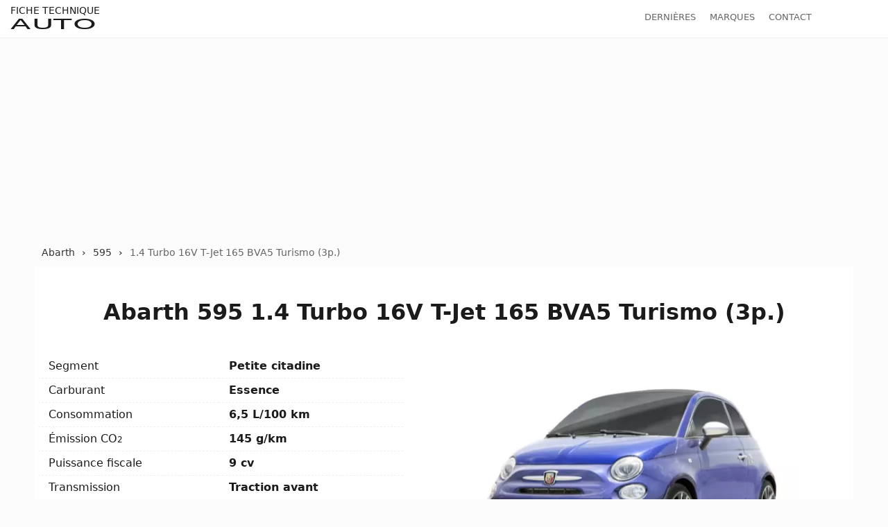

--- FILE ---
content_type: text/html; charset=UTF-8
request_url: https://fiche-technique-auto.net/Abarth/595/Abarth-595-1.4-Turbo-16V-T-Jet-165-BVA5-Turismo-3p.-265564
body_size: 13477
content:
<!DOCTYPE html><html lang="fr"><head><meta charset="utf-8"><title>Fiche technique et prix de l'Abarth 595 1.4 Turbo 16V T-Jet 165 BVA5 Turismo (3p.)</title><meta name="description" content="Retrouver le prix, toutes les informations techniques et les caractéristiques essentielles de l'Abarth 595 1.4 Turbo 16V T-Jet 165 BVA5 Turismo (3p.)"><meta name="viewport" content="width=device-width, initial-scale=1"><meta name="format-detection" content="telephone=no"><link rel="canonical" href="https://fiche-technique-auto.net/Abarth/595/Abarth-595-1.4-Turbo-16V-T-Jet-165-BVA5-Turismo-3p.-265564"><link rel="amphtml" href="https://fiche-technique-auto.net/Abarth/595/Abarth-595-1.4-Turbo-16V-T-Jet-165-BVA5-Turismo-3p.-265564.amp"><style>@supports (color:color(display-p3 1 1 1)){:root{--dark-text-color:color(display-p3 0.1077034110948 0.1077034110948 0.1077034110948);--light-text-color:color(display-p3 0.94346695599983 0.94346695599983 0.94346695599983)}.light{--text-color:color(display-p3 0.1077034110948 0.1077034110948 0.1077034110948);--text-color-darker:color(display-p3 0.1077034110948 0.1077034110948 0.1077034110948);--background-color:color(display-p3 0.98864374259535 0.98864374259535 0.98864374259535);--color-primary:color(display-p3 0.18349234583807 0.44359476802543 0.65951184843252);--color-secondary:color(display-p3 0.16939672933466 0.46534925198993 0.51357472751283);--color-accent:color(display-p3 0.75944118094551 0.17706501620102 0.55705080194521);--color-dark:color(display-p3 0.21129158707632 0.21547813226107 0.22220669476963);--color-gray:color(display-p3 0.42713602719518 0.42713602719518 0.42713602719518);--bg-color-primary:color(display-p3 0.93284750941363 0.94455069105979 0.9634876137538);--bg-color-secondary:color(display-p3 0.92312058953595 0.94824479185313 0.95496094438411);--bg-color-accent:color(display-p3 0.96364342269334 0.93671724904144 0.94971726377441);--bg-color-dark:color(display-p3 0.94294330765112 0.94352081469371 0.94447449120576);--bg-color-gray:color(display-p3 0.94346695599983 0.94346695599983 0.94346695599983);--color-positive:color(display-p3 0.15095290430078 0.48951665803465 0.19335912025501);--color-negative:color(display-p3 0.78606381596499 0.20817500450509 0.25151680549146);--color-info:color(display-p3 0.18847027801711 0.43511545359649 0.70446960241288);--color-warning:color(display-p3 0.44346633724982 0.43958042262451 0.15109908635674);--bg-color-positive:color(display-p3 0.91115341775675 0.95567173198139 0.91394754549756);--bg-color-negative:color(display-p3 0.96379668308083 0.93780596061507 0.93857206612553);--bg-color-info:color(display-p3 0.94152298473992 0.94199428159245 0.9634774541988);--bg-color-warning:color(display-p3 0.95876831536158 0.95509223211157 0.75840965468664)}.dark{--text-color:color(display-p3 0.94346695599983 0.94346695599983 0.94346695599983);--text-color-darker:color(display-p3 0.77775838524198 0.77775838524198 0.77775838524198);--background-color:color(display-p3 0.12349559887374 0.12349559887374 0.12349559887374);--color-primary:color(display-p3 0.32134636887908 0.58516146292529 0.83264016517134);--color-secondary:color(display-p3 0.30197175547735 0.61030903984284 0.6658029315626);--color-accent:color(display-p3 0.90642851998447 0.36693312241623 0.69467648954609);--color-light:color(display-p3 0.94234392318811 0.94358240952803 0.94562509934463);--color-gray:color(display-p3 0.94346695599983 0.94346695599983 0.94346695599983);--bg-color-primary:color(display-p3 0.12726948688207 0.15856935133406 0.19948647643778);--bg-color-secondary:color(display-p3 0.12310244669096 0.16277101420515 0.17199143869253);--bg-color-accent:color(display-p3 0.22369651134921 0.12543566560303 0.17968040904245);--bg-color-dark:color(display-p3 0.12349559887374 0.12349559887374 0.12349559887374);--bg-color-gray:color(display-p3 0.15591984621082 0.15591984621082 0.15591984621082);--color-positive:color(display-p3 0.27583784911812 0.63959780766508 0.31409442689682);--color-negative:color(display-p3 0.92038589184942 0.3982197952173 0.42596895765284);--color-info:color(display-p3 0.32806027467306 0.57565898718041 0.88351293635471);--color-warning:color(display-p3 0.58579127891196 0.58127999454221 0.27604834733313);--bg-color-positive:color(display-p3 0.11677318406264 0.16869843914763 0.1205723153668);--bg-color-negative:color(display-p3 0.24632957414628 0.1189535628499 0.12457337836284);--bg-color-info:color(display-p3 0.13999155384606 0.14401393890473 0.26869244809856);--bg-color-warning:color(display-p3 0.15915216185632 0.15837561245818 0.11682765863403)}}@supports not (color:color(display-p3 1 1 1)){:root{--dark-text-color:rgb(27, 27, 27);--light-text-color:rgb(241, 241, 241)}.light{--text-color:rgb(27, 27, 27);--text-color-darker:rgb(27, 27, 27);--background-color:rgb(252, 252, 252);--color-primary:rgb(47, 113, 168);--color-secondary:rgb(43, 119, 131);--color-accent:rgb(194, 45, 142);--color-dark:rgb(54, 55, 57);--color-gray:rgb(109, 109, 109);--bg-color-primary:rgb(238, 241, 246);--bg-color-secondary:rgb(235, 242, 244);--bg-color-accent:rgb(246, 239, 242);--bg-color-dark:rgb(240, 241, 241);--bg-color-gray:rgb(241, 241, 241);--color-positive:rgb(38, 125, 49);--color-negative:rgb(200, 53, 64);--color-info:rgb(48, 111, 180);--color-warning:rgb(113, 112, 39);--bg-color-positive:rgb(232, 244, 233);--bg-color-negative:rgb(246, 239, 239);--bg-color-info:rgb(240, 240, 246);--bg-color-warning:rgb(244, 244, 193)}.dark{--text-color:rgb(241, 241, 241);--text-color-darker:rgb(198, 198, 198);--background-color:rgb(31, 31, 31);--color-primary:rgb(82, 149, 212);--color-secondary:rgb(77, 156, 170);--color-accent:rgb(231, 94, 177);--color-light:rgb(240, 241, 241);--color-gray:rgb(241, 241, 241);--bg-color-primary:rgb(32, 40, 51);--bg-color-secondary:rgb(31, 42, 44);--bg-color-accent:rgb(57, 32, 46);--bg-color-dark:rgb(31, 31, 31);--bg-color-gray:rgb(40, 40, 40);--color-positive:rgb(70, 163, 80);--color-negative:rgb(235, 102, 109);--color-info:rgb(84, 147, 225);--color-warning:rgb(149, 148, 70);--bg-color-positive:rgb(30, 43, 31);--bg-color-negative:rgb(63, 30, 32);--bg-color-info:rgb(36, 37, 69);--bg-color-warning:rgb(41, 40, 30)}}html{font-size:62.5%;-webkit-text-size-adjust:100%;height:100%}body{font-family:system-ui,-apple-system,BlinkMacSystemFont,"Segoe UI","Roboto","Oxygen","Ubuntu","Cantarell","Fira Sans","Droid Sans","Helvetica Neue",sans-serif;font-weight:400;font-size:1.6rem;line-height:1.5;margin:0;color:var(--text-color-darker);background-color:var(--background-color);min-height:100%;position:relative}a{background-color:transparent;outline:0}a:visited{color:#6e1ebe}a:focus{color:#0014fa;background-color:#c8c8c8}a:active{color:#1e1ebe}*,::after,::before{-webkit-box-sizing:border-box;-moz-box-sizing:border-box;box-sizing:border-box}sup{top:-.5em}sub,sup{font-size:75%;line-height:0;position:relative;vertical-align:baseline}footer a{margin-left:1rem;padding:1rem;font-size:inherit}.u-hidden{position:absolute;overflow:hidden;clip:rect(0 0 0 0);height:1px;width:1px;margin:-1px;padding:0;border:0}.wrapper{display:block;margin:0 auto;background-color:#fff;padding:5px}.main-title{text-align:center;width:100%}@media (min-width:768px){.main-title{display:inline-block;vertical-align:middle;padding:15px}}.brand{display:block;text-align:center;text-transform:uppercase;margin:0 auto 10px;overflow:hidden;padding-top:5px}.brand b{display:block;transform:scale(3.1,1.5);line-height:1.2;font-weight:100}@media (min-width:768px){.brand{width:40%;text-align:left;vertical-align:middle;padding-left:15px;float:left}.brand b{transform-origin:left}}.breadcrumb{list-style-type:none;padding:0;margin:0}.breadcrumb__item{font-size:1.4rem;display:inline-block}.breadcrumb__item:not(:last-child)::after{content:'›'}.breadcrumb__item>a{display:inline-block;color:#323232;text-decoration:none}.breadcrumb__item:last-child>a{color:#646464}.breadcrumb__item>a>span{display:inline-block;padding:10px}.main-nav ul{list-style-type:none;margin:0;padding:0}.main-nav a,.main-nav li{display:inline-block}.main-nav a{color:#646464;text-transform:uppercase;text-decoration:none;font-size:1.3rem;padding:5px 10px 10px}@media (min-width:768px){.main-nav{width:60%;text-align:right;display:inline-block;padding-right:100px}.main-nav a{line-height:3}.main-nav a:focus{outline:0;border-bottom:5px solid #79b0d2;background-color:#fafafa;padding-bottom:5px}.main-nav a:hover{border-bottom:5px solid #79b0d2;background-color:#f5f5f5;padding-bottom:5px}}:root{--color-missing-light-gray:rgb(160, 160, 160);--text-color-disabled:rgb(115, 115, 115);--border-radius-field:0.4rem;--border-radius-button:0.5rem}.form{font-size:inherit;line-height:1.5;margin:0 0 2rem}.form input[type=date],.form textarea{font-family:monospace,monospace}.fieldset{border:0;margin:0 0 2rem;padding:0}.fieldset__legend{display:block;width:100%;padding:.5rem;margin:0 0 1.5rem}.form__field{display:block;padding:0 1rem}.field__label{font-size:inherit;line-height:inherit;padding:.5rem 1rem .5rem 0;min-height:2.8rem}.field__description{font-size:1.3rem;display:block;color:var(--color-missing-light-gray)}.field__description .error{color:var(--color-negative)}.field__description .warning{color:var(--color-warning)}.field__value{-webkit-appearance:none;border-radius:var(--border-radius-field);font-size:inherit;line-height:1.5;padding:.5rem 1rem;min-height:2.8rem;background-color:var(--bg-color-primary);color:var(--text-color);border:0}.field__value::placeholder{color:var(--color-missing-light-gray);font-size:inherit;line-height:inherit}.field__label,.field__value{display:inline-block;vertical-align:middle}.field__label{margin:0 0 0 1rem}.form__field{margin:0 0 1rem}.form--aligned .field__label,.form--aligned .field__value{display:inline-block}.form--aligned .field__label{margin:0;width:30%}.form--aligned .field__value{width:70%;margin:0 0 1rem}.form__field--disabled .field__label{color:var(--color-missing-light-gray);cursor:not-allowed}.field__value[disabled],.form__field--disabled .field__value{cursor:not-allowed}.field__value[disabled],.field__value[readonly],.form__field--disabled .field__value,.form__field--readonly .field__value{background-color:var(--bg-color-dark);color:var(--text-color-disabled)}.field__value:focus,.form__field--error .field__value:focus,.form__field--error.form__field--focus .field__value,.form__field--focus .field__value{outline:0;background-color:var(--bg-color-primary);box-shadow:0 0 0 .2rem var(--color-primary) inset}@supports not (color:color(display-p3 1 1 1)){.field__value:focus,.form__field--error .field__value:focus,.form__field--error.form__field--focus .field__value,.form__field--focus .field__value{transition:color .25s ease 0s,background-color .25s ease 0s,box-shadow .25s ease 0s}}.field__error,.form__error{display:block;margin:0 0 1rem;background-color:var(--bg-color-negative);padding:.5rem 1rem}.form__field--error .field__value{background-color:transparent;color:var(--color-negative);box-shadow:0 0 0 .2rem var(--color-negative) inset}.field__error,.form__error,.form__field--error .field__label{color:var(--color-negative)}.form__field--error .field__value:not(:focus)::placeholder{color:#dcbebe;font-size:inherit;line-height:inherit}.form__actions{margin-bottom:1rem}.form__actions .button:not(:first-child){margin-left:.5rem}input.button{-webkit-appearance:none}.button{--border-width:0.2rem;--color-focus:hsl(210, 100%, 70%);--padding-h:1.5rem;--padding-v:0.8rem;display:inline-block;border:0;padding:var(--padding-v) var(--padding-h);font-size:inherit;line-height:inherit;text-decoration:none;cursor:pointer;border-radius:var(--border-radius-button)}.button,.button:active,.button:visited{color:var(--color);background-color:var(--background-color)}.button,.button--neutral{--color-main:var(--color-gray);--bg-color-main:var(--bg-color-gray);--text-color:var(--light-text-color)}.button--negative{--color-main:var(--color-negative);--bg-color-main:var(--bg-color-negative)}.button--main,.button--negative,.button--positive{--text-color:var(--light-text-color)}.button--positive{--color-main:var(--color-positive);--bg-color-main:var(--bg-color-positive)}.button--main{--color-main:var(--color-primary);--bg-color-main:var(--bg-color-primary)}.button.button--hover,.button:hover{color:var(--color--hover);background-color:var(--background-color--hover)}.button--focus,.button:focus{outline:0;color:var(--color--hover);background-color:var(--background-color--hover)}@supports not (color:color(display-p3 1 1 1)){.button--focus,.button:focus{transition:color .25s ease 0s,background-color .25s ease 0s,border-color .25s ease 0s}}.button,.button--primary,.button--secondary{--color-focus:var(--color-main);--color:var(--color-main)}.button,.button--primary{--background-color:var(--bg-color-main);--color--hover:var(--text-color);--background-color--hover:var(--color-main);font-weight:700}.button--secondary{--background-color:transparent;--color--hover:var(--color-main);--background-color--hover:var(--bg-color-main);font-weight:500;border:var(--border-width) solid var(--bg-color-main);padding:calc(var(--padding-v) - var(--border-width)) calc(var(--padding-h) - var(--border-width))}.button--secondary.button--focus,.button--secondary.button--hover,.button--secondary:focus,.button--secondary:hover{border:var(--border-width) solid var(--color-main)}.button--tertiary{--color-focus:var(--color-main);--color:var(--color-main);--background-color:transparent;--color--hover:var(--color-main);--background-color--hover:var(--bg-color-main);font-weight:500}.button--small{--padding-h:1.0rem;--padding-v:0.5rem}.button--large{--padding-h:2.0rem;--padding-v:1.0rem}.button--full{text-align:center;width:100%}.field__value--choice{-webkit-appearance:none;-moz-appearance:none;appearance:none;text-transform:none;padding-right:1.8rem;background-image:url(data:image/svg+xml;charset=US-ASCII,%3Csvg%20xmlns%3D%22http%3A%2F%2Fwww.w3.org%2F2000%2Fsvg%22%20width%3D%22100%22%20height%3D%22100%22%3E%3Cpath%20fill%3D%22black%22%20d%3D%22M0%200H100L50%20100z%22%2F%3E%3C%2Fsvg%3E);background-repeat:no-repeat,repeat;background-position:top 50% right .7rem;background-size:.55rem .55rem,100%}.field__value--choice::-ms-expand{display:none}.field__value--choice[disabled]{background-image:url(data:image/svg+xml;charset=US-ASCII,%3Csvg%20xmlns%3D%22http%3A%2F%2Fwww.w3.org%2F2000%2Fsvg%22%20width%3D%22100%22%20height%3D%22100%22%3E%3Cpath%20fill%3D%22rgb%28115%2C115%2C115%29%22%20d%3D%22M0%200H100L50%20100z%22%2F%3E%3C%2Fsvg%3E),linear-gradient(to bottom,var(--bg-color-dark) 0%,var(--bg-color-dark) 100%)}.field__value--choice:focus,.form__field--focus .field__value--choice{background-image:url(data:image/svg+xml;charset=US-ASCII,%3Csvg%20xmlns%3D%22http%3A%2F%2Fwww.w3.org%2F2000%2Fsvg%22%20width%3D%22100%22%20height%3D%22100%22%3E%3Cpath%20fill%3D%22rgb%2850%2C50%2C90%29%22%20d%3D%22M0%200H100L50%20100z%22%2F%3E%3C%2Fsvg%3E),linear-gradient(to bottom,var(--bg-color-primary) 0%,var(--bg-color-primary) 100%)}.form__field--error .field__value--choice:not(:focus){background-image:url(data:image/svg+xml;charset=US-ASCII,%3Csvg%20xmlns%3D%22http%3A%2F%2Fwww.w3.org%2F2000%2Fsvg%22%20width%3D%22100%22%20height%3D%22100%22%3E%3Cpath%20fill%3D%22rgb%2890%2C50%2C50%29%22%20d%3D%22M0%200H100L50%20100z%22%2F%3E%3C%2Fsvg%3E),linear-gradient(to bottom,var(--bg-color-negative) 0%,var(--bg-color-negative) 100%)}.field__native{position:absolute;overflow:hidden;clip:rect(0 0 0 0);height:1px;width:1px;margin:-1px;padding:0;border:0}.field__native~.field__label{position:relative;padding-left:2.5rem}.field__native~.field__label::before{display:block;position:absolute;content:"";top:.6rem;left:0;width:2.2rem;height:2.2rem;background-color:var(--bg-color-primary)}.field__native:checked~.field__label::after{display:block;position:absolute;content:"";top:1.1rem;left:.5rem;width:1.2rem;height:1.2rem;background-color:var(--text-color);margin-right:.5rem}.form__field--error .field__native~.field__label::before{background-color:var(--bg-color-negative);box-shadow:0 0 0 .2rem var(--color-negative) inset}.form__field--error .field__native~.field__label::after{background-color:var(--color-negative)}.field__native:focus~.field__label::before,.form__field--focus .field__native~.field__label::before{background-color:var(--bg-color-primary);box-shadow:0 0 0 .2rem var(--color-primary) inset;transition:color .25s ease 0s,background-color .25s ease 0s,box-shadow .25s ease 0s}.field__native:checked:focus~.field__label::after,.form__field--focus .field__native:checked~.field__label::after{background-color:var(--color-primary)}.field__native:disabled~.field__label{color:var(--color-missing-light-gray)}.field__native:disabled~.field__label::before{background-color:var(--bg-color-dark)}.field__native:checked:disabled~.field__label::after{background-color:var(--text-color-disabled)}.field__native[type=checkbox]~.field__label::before{border-radius:var(--border-radius-field)}.field__native[type=checkbox]:checked~.field__label::after{border-radius:var(--border-radius-field)}.field__native[type=radio]~.field__label::before{border-radius:50%}.field__native[type=radio]:checked~.field__label::after{border-radius:50%}footer,header{display:block;text-align:center;font-size:1.4rem}header{background-color:#fff;-webkit-box-shadow:0 1px 1px 0 rgba(0,0,0,.05);-moz-box-shadow:0 1px 1px 0 rgba(0,0,0,.05);box-shadow:0 1px 1px 0 rgba(0,0,0,.05);margin:0 0 10px}footer{background-color:#323232;bottom:0;height:110px;position:absolute;width:100%}footer p{margin:0;padding:15px 0}@media (min-width:768px){footer a{display:inline}}footer,footer a:link{color:#fff}footer a:visited{color:#d7d7d7}footer a:focus{background-color:#505050;color:#cdcdff}main{margin-left:auto;margin-right:auto}@media (min-width:1200px){main{width:1180px}}main{padding-bottom:110px}@media (min-width:768px){footer{height:90px}main{padding-bottom:90px}}.share-btn{vertical-align:middle;display:inline-block;margin:0 0 0 10px}.share-btn--first{margin-left:0}.sharing{font-weight:400;display:inline-block;text-align:center;margin:0 auto}.sharing a{color:#4b4b7c;text-decoration:none}.sharing a span{height:1px;width:1px;position:absolute;overflow:hidden;top:-10px}@media (min-width:768px){.wrapper--contact-form{width:75%}}.feedback{display:inline-block;padding:5px 10px;color:#646464;border:1px solid #a0a0a0;text-decoration:none}.feedback:hover{background-color:#a0a0a0;color:#fafafa}.wrapper--legal{padding:1rem}.mention__title{width:100%}@media (min-width:768px){.wrapper--legal{width:85%;padding:1rem 2rem}}.simple-survey{display:inline-block;margin:0;padding:1rem 0;text-align:center;width:100%}.simple-survey--question .simple-survey__button{display:inline-block;padding:.5rem;border:.1rem solid #a0a0a0;color:#646464;background-color:#fff;margin:0 1.5rem;width:35%;font-size:inherit;line-height:inherit}.simple-survey--question .simple-survey__button:hover{cursor:pointer;background-color:#a0a0a0;color:#fafafa}.simple-survey--question .simple-survey__button:focus{border:.1rem solid #00f;color:#00f}.simple-survey__question{display:block;text-align:center;margin-bottom:1rem}@media (min-width:430px){.simple-survey__question{display:inline-block;vertical-align:middle;width:65%}.simple-survey--question .simple-survey__button{width:15%;margin:0 .5rem}}@media (min-width:768px){.simple-survey__question{display:inline-block;width:auto}.simple-survey--question .simple-survey__button{width:35%;margin:0 .5rem}}@media (min-width:992px){.simple-survey__question{display:inline-block;width:60%}.simple-survey--question .simple-survey__button{width:15%;margin:0 .5rem}}.ad_unit{text-align:center}.ad_unit--banner{min-height:280px}.ad_unit--collapsed{height:0;overflow:hidden}.account-login-form{margin:0 1rem}@media (min-width:768px){.account-login-form{width:50%;margin:0 auto}}.form__actions--account,.veh-list li div{text-align:right}.account-login-form__lost_password{display:inline-block}.account-confirm{display:block;margin:0 0 1rem;background-color:#f0faf0;color:#3ca03c;padding:.5rem 1rem}.account-confirm--warning{background-color:#faf5f0;color:#a0783c}.button--sign-in>svg{float:left;margin-right:1rem}.debug{display:none}.resume .full-size td,.resume .full-size th,.wrapper--recent{padding:5px}.main-block,.main-block__header h2{vertical-align:top;display:inline-block}.main-block{padding:0;width:100%}.main-block .wrap,.main-block__header{background-color:#fff}.main-block__header{display:block;position:-webkit-sticky;position:sticky;top:0;padding:10px;border-bottom:1px solid #a0a0a0}.main-block__header h2{width:70%;color:#464646;font-weight:400;margin:0;font-size:1.9rem}.main-block__header a{display:inline-block;width:30%;text-align:right}@media (min-width:768px){.main-block{width:50%;padding:20px}.main-block__header{position:static;top:auto}}@media (min-width:992px){.main-block{width:33.333%}}.mdl-list{list-style-type:none;margin:0;padding:0}.mdl-list__img,.mdl-list__item{display:inline-block;vertical-align:top;width:100%}.mdl-list__img{height:auto;vertical-align:middle;width:15%}@media (min-width:768px){.mdl-list__img{width:20%}}.mdl-list__text{color:#141414;display:inline-block;padding-left:20px;width:75%}.mdl-list__link{display:inline-block;width:100%;border-left:1px dashed #f0f0f0;border-right:1px dashed #f0f0f0;padding-left:10px;padding-bottom:10px;padding-top:10px}.mdl-list__link:hover{border-left:1px solid #dcdcdc;border-right:1px solid #dcdcdc;color:#3c4b69}.mdl-list__link:hover .mdl-list__text{font-weight:700}.mdl-list__link:hover .mdl-list__img{opacity:1}.wrapper--list .main-title{width:75%}.wrapper--list .count{display:inline-block;width:100%;text-align:right;padding-right:15px}.wrapper--list h2{position:-webkit-sticky;position:sticky;top:0;color:#464646;font-weight:400;margin:0;padding:5px;font-size:2rem;border-bottom:1px solid #a0a0a0;background-color:#fff}@media (min-width:768px){.wrapper--list h1{text-align:left}.wrapper--list h2{position:static;top:auto;margin:5px 5px 0}.wrapper--list .count{width:25%}}.veh-list{list-style-type:none;width:100%;padding:0;margin:0 auto 20px}.equipment li:nth-child(2n),.veh-list li:nth-child(2n){background-color:#f5f5f5}.veh-list li{font-size:1.5rem}.veh-list a{padding:5px;width:100%;color:#141414;display:inline-block;text-decoration:none;border-left:1px dashed #f0f0f0;border-right:1px dashed #f0f0f0}.veh-list li:nth-child(2n) a{border-left:1px dashed #dcdcdc;border-right:1px dashed #dcdcdc}.veh-list li div span{display:inline-block;color:#3c3c8c;text-transform:uppercase;text-decoration:none;font-size:1.3rem;padding:5px}@media (min-width:768px){.veh-list li div,.veh-name{display:inline-block;width:70%}.veh-list{padding:0 5px 5px}.veh-list li{font-size:1.6rem}.veh-list li div{width:30%}.veh-list li div span{display:inline-block;color:#5a5a5a;text-transform:uppercase;text-decoration:none;font-size:1.5rem}.veh-list li a:hover{border-left:1px solid #dcdcdc;border-right:1px solid #dcdcdc;color:#3c4b69}.veh-list li:nth-child(2n) a:hover{border-left:1px solid #c8c8c8;border-right:1px solid #c8c8c8}}.resume{padding:0;margin-bottom:10px}.resume table{border-collapse:collapse;width:100%}.resume tr{border-bottom:1px dashed #f0f0f0}.resume tr:last-child{border-bottom:0}.resume td,.resume th{padding:5px 15px;font-weight:400}.resume td{font-weight:700}@media (min-width:768px){.resume{vertical-align:top;display:inline-block;width:45%;margin-bottom:15px}}@media (min-width:768px){.resume .full-size td,.resume .full-size th{padding:5px 15px}}.imgs{padding:0;margin-bottom:5px}.imgs__img{border:0;display:inline-block;width:25%;height:auto}.imgs__img--big{width:100%;margin:0 auto;display:block;padding:0 10px 10px}.thumbs{padding-left:10px;padding-right:5px;overflow:hidden}.imgs__img--thumbs{display:block;float:left;padding-right:5px;margin-bottom:5px}@media (min-width:768px){.imgs{display:inline-block;padding-left:15px;width:55%}.imgs__img{width:12.5%}.imgs__img--big{margin:0 auto;display:block;width:80%}}.detail{vertical-align:top}.detail .wrap{margin-bottom:10px}.detail b{position:-webkit-sticky;position:sticky;top:0;display:block;border-bottom:1px solid #a0a0a0;background-color:#fff;padding:10px}.detail .label,.detail .value{display:block;width:100%;padding:5px}.detail .label{vertical-align:top;background-color:#f5f5f5}.detail .value{vertical-align:middle;font-weight:700}@media (min-width:768px){.detail{display:inline-block;width:45%}.detail b{position:static;top:auto;margin-bottom:5px}.detail .label,.detail .value{display:inline-block;width:60%}.detail .label{width:40%}}.equipment b{position:-webkit-sticky;position:sticky;top:0;border-bottom:1px solid #a0a0a0;background-color:#fff;padding:10px}.equipment b,.equipment span{display:block}.equipment ul{list-style-type:none;padding:0;margin:0}.equipment li{padding:5px 10px}@media (min-width:768px){.equipment{display:inline-block;width:55%;padding-left:15px}.equipment b{position:static;top:auto}}.make-list{list-style-type:none;padding:0}.make-list li{display:inline-block;width:33.333%;vertical-align:top;text-align:center}.make-list a{color:#1e1e1e;display:inline-block;padding:20px;text-decoration:none}.make-list li img{width:100%;height:auto}@media (min-width:768px){.make-list li{width:14.2857%}.make-list a{padding:30px}}.related .related__img,.related a{display:inline-block;vertical-align:top}.related a{color:#5e5eb5;text-decoration:none;width:100%;padding:5px}.related .related__img{width:25%;height:auto}.related span{padding-left:5px;display:inline-block;width:75%}@media (min-width:400px){.related .related__img{width:15%}.related span{width:85%}}@media (min-width:768px){.related a{width:50%}.related .related__img{width:25%}.related span{width:75%}}@media (min-width:992px){.related .related__img{width:15%}.related span{width:85%}}.make-engine-title,.year-form{display:inline-block}.year-form{margin-left:20px}.base-list{border-collapse:collapse;font-size:12px;width:100%}.base-list th,.resume td,.resume th{text-align:left}.base-list td{padding:5px}.base-list tr:nth-child(2n){background-color:#f5f5f5}.base-list a{display:inline-block;color:#5e5eb5;text-decoration:none}</style><script async data-ad-client="ca-pub-5943231615139736" src="https://pagead2.googlesyndication.com/pagead/js/adsbygoogle.js"></script></head><body class="light"><header id="top"><span class="brand">Fiche technique <b>auto</b></span><nav class="main-nav"> <ul><li><a href="/">Dernières</a></li><li><a href="/Marques/">Marques</a></li><li><a href="/Contact/">Contact</a></li></ul> </nav></header><div class="ad_unit ad_unit--banner"><ins class="adsbygoogle" style="display:block" data-ad-client="ca-pub-5943231615139736" data-ad-slot="5498722197" data-ad-format="auto" data-full-width-responsive="true"></ins></div><div class="content"><script type="application/ld+json">
{
"@context": "http://schema.org",
"@type": "Car",
"name": "Abarth 595 1.4 Turbo 16V T-Jet 165 BVA5 Turismo (3p.)",
"bodyType": "Berline",
	"driveWheelConfiguration": {
	"@type": "DriveWheelConfigurationValue",
	"name": "FWD"	},

	"emissionsCO2": 145,

	"fuelConsumption": {
	"@type": "QuantitativeValue",
	"unitCode": "L/100km",
	"value": 6.5	},
"fuelType": "Essence",
"fuelCapacity": {
"@type": "QuantitativeValue",
"unitCode": "LTR",
"maxValue": 35},
"numberOfDoors": 3,
"vehicleEngine": {
"@type": "EngineSpecification",
"name": "1.4 Turbo 16V T-Jet 165"
},
"vehicleSeatingCapacity": 4,
"numberOfForwardGears": 5,
"speed": {
"@type": "QuantitativeValue",
"unitCode": "KMH",
"maxValue": 218},
"weightTotal": {
"@type": "QuantitativeValue",
"unitCode": "KGM",
"maxValue": 1425},
"wheelbase": {
"@type": "QuantitativeValue",
"unitCode": "CMT",
"maxValue": 2300},

"manufacturer": {
"@type": "Organization",
"name": "Abarth"}
}
</script><main> <ol class="breadcrumb" itemscope itemtype="http://schema.org/BreadcrumbList"><li class="breadcrumb__item" itemprop="itemListElement" itemscope itemtype="http://schema.org/ListItem"><a itemprop="item" href="/Abarth/"> <span itemprop="name">Abarth</span> </a><meta itemprop="position" content="1"></li><li class="breadcrumb__item" itemprop="itemListElement" itemscope itemtype="http://schema.org/ListItem"><a itemprop="item" href="/Abarth/595/?displaybody=-"> <span itemprop="name">595</span> </a><meta itemprop="position" content="2"></li><li class="breadcrumb__item" itemprop="itemListElement" itemscope itemtype="http://schema.org/ListItem"><a itemprop="item" href="/Abarth/595/Abarth-595-1.4-Turbo-16V-T-Jet-165-BVA5-Turismo-3p.-265564"> <span itemprop="name">1.4 Turbo 16V T-Jet 165 BVA5 Turismo (3p.)</span> </a><meta itemprop="position" content="3"></li></ol> <div class="wrapper wrapper--vehicle"><h1 class="main-title">Abarth 595 1.4 Turbo 16V T-Jet 165 BVA5 Turismo (3p.)</h1><div class="resume"><table><tr><th>Segment</th><td>Petite citadine</td></tr><tr><th>Carburant</th><td>Essence</td></tr><tr><th>Consommation</th><td>6,5&nbsp;L/100 km</td></tr><tr><th>Émission CO<sub>2</sub></th><td>145 g/km</td></tr><tr><th>Puissance fiscale</th><td>9&nbsp;cv</td></tr><tr><th>Transmission</th><td>Traction avant</td></tr><tr><th>Boite</th><td>Automatique</td></tr><tr><th>Puissance</th><td>165&nbsp;ch (121&nbsp;kW)</td></tr><tr><th>Autonomie</th><td>538 km</td></tr><tr><th>Longueur</th><td>3,657&nbsp;m</td></tr><tr><th>Prix neuf</th><td>24&nbsp;690&nbsp;€</td></tr><tr class="full-size"><th><a class="feedback" href="/Contact/?url=%2FAbarth%2F595%2FAbarth-595-1.4-Turbo-16V-T-Jet-165-BVA5-Turismo-3p.-265564" rel="nofollow">Donnez votre avis</a></th><td><div class="sharing"> <a href="https://fiche-technique-auto.net/Abarth/595/Abarth-595-1.4-Turbo-16V-T-Jet-165-BVA5-Turismo-3p.-265564">Partager</a> sur <a class="share-btn share-btn--first" href="https://twitter.com/intent/tweet?text=Abarth 595 1.4 Turbo 16V T-Jet 165 BVA5 Turismo (3p.)&amp;url=https%3A%2F%2Ffiche-technique-auto.net%2FAbarth%2F595%2FAbarth-595-1.4-Turbo-16V-T-Jet-165-BVA5-Turismo-3p.-265564"><span>Twitter</span><svg width="24" height="24" xmlns="http://www.w3.org/2000/svg" viewBox="0 0 400 400"><defs><style>.twitter-cls-1{fill:none;}.twitter-cls-2{fill:#1da1f2;}</style></defs><rect class="twitter-cls-1" width="400" height="400"/><path class="twitter-cls-2" d="M153.62,301.59c94.34,0,145.94-78.16,145.94-145.94,0-2.22,0-4.43-.15-6.63A104.36,104.36,0,0,0,325,122.47a102.38,102.38,0,0,1-29.46,8.07,51.47,51.47,0,0,0,22.55-28.37,102.79,102.79,0,0,1-32.57,12.45,51.34,51.34,0,0,0-87.41,46.78A145.62,145.62,0,0,1,92.4,107.81a51.33,51.33,0,0,0,15.88,68.47A50.91,50.91,0,0,1,85,169.86c0,.21,0,.43,0,.65a51.31,51.31,0,0,0,41.15,50.28,51.21,51.21,0,0,1-23.16.88,51.35,51.35,0,0,0,47.92,35.62,102.92,102.92,0,0,1-63.7,22A104.41,104.41,0,0,1,75,278.55a145.21,145.21,0,0,0,78.62,23"/></svg></a> <a class="share-btn" href="https://www.facebook.com/sharer/sharer.php?u=https%3A%2F%2Ffiche-technique-auto.net%2FAbarth%2F595%2FAbarth-595-1.4-Turbo-16V-T-Jet-165-BVA5-Turismo-3p.-265564"><span>Facebook</span><svg width="24" height="24" xmlns="http://www.w3.org/2000/svg" viewBox="0 0 58 58"><defs><style>.facebook-cls-1{fill:#4267b2;}.facebook-cls-2{fill:#fff;}</style></defs><path class="facebook-cls-1" d="M54.8,0H3.2A3.2,3.2,0,0,0,0,3.2V54.8A3.2,3.2,0,0,0,3.2,58H31V35.57H23.45V26.79H31V20.33c0-7.49,4.58-11.57,11.26-11.57A64.2,64.2,0,0,1,49,9.1v7.83h-4.6c-3.64,0-4.35,1.72-4.35,4.26v5.59h8.7l-1.13,8.78H40V58H54.8A3.2,3.2,0,0,0,58,54.8V3.2A3.2,3.2,0,0,0,54.8,0Z"/><path id="f" class="facebook-cls-2" d="M40,58V35.57h7.57l1.13-8.78H40V21.2c0-2.54.71-4.26,4.35-4.26H49V9.1a64.2,64.2,0,0,0-6.75-.34C35.56,8.76,31,12.84,31,20.33v6.46H23.45v8.78H31V58Z"/></svg></a></div></td></tr><tr class="full-size"><th colspan="2"><form class="simple-survey simple-survey--question"	method="POST" action="/SimpleSurvey/?url=%2FAbarth%2F595%2FAbarth-595-1.4-Turbo-16V-T-Jet-165-BVA5-Turismo-3p.-265564"	data-xhr-form-sender="simple-survey" data-xhr-form-sender-fragment="_xhr" novalidate><span class="simple-survey__question">Cette page vous a-t'elle été utile ?</span><button class="simple-survey__button" type="submit" name="simple-survey[response]" value="yes">Oui</button><button class="simple-survey__button" type="submit" name="simple-survey[response]" value="no">Non</button></form></th></tr></table></div><div class="imgs"><picture><source srcset="https://fiche-technique-auto.net/img/vehicle/Abarth/595/Abarth-595-2011-avant-gauche-0538379.webp" type="image/webp"><source srcset="https://fiche-technique-auto.net/img/vehicle/Abarth/595/Abarth-595-2011-avant-gauche-0538379.jpg" type="image/jpeg"><img class="imgs__img imgs__img--big js-img-big" src="https://fiche-technique-auto.net/img/vehicle/Abarth/595/Abarth-595-2011-avant-gauche-0538379.jpg" width="520" height="360" alt="Photo de l'avant gauche d'une Abarth 595 1.4 Turbo 16V T-Jet 165 BVA5 Turismo (3p.)" /></picture><div class="thumbs"><a href="https://fiche-technique-auto.net/img/vehicle/Abarth/595/Abarth-595-2011-avant-gauche-0538379.jpg" class=" js-thumbnail" target="_blank" rel="noreferrer noopener"><picture><source srcset="https://fiche-technique-auto.net/img/vehicle/Abarth/595/Abarth-595-2011-avant-gauche-0538379-104-72.webp" type="image/webp"><source srcset="https://fiche-technique-auto.net/img/vehicle/Abarth/595/Abarth-595-2011-avant-gauche-0538379-104-72.jpg" type="image/jpeg"><img class="imgs__img imgs__img--thumb" src="https://fiche-technique-auto.net/img/vehicle/Abarth/595/Abarth-595-2011-avant-gauche-0538379-104-72.jpg" width="104" height="72" alt="Photo avant gauche d'une Abarth 595" /></picture></a><a href="https://fiche-technique-auto.net/img/vehicle/Abarth/595/Abarth-595-2011-avant-0538382.jpg" class=" js-thumbnail" target="_blank" rel="noreferrer noopener"><picture><source srcset="https://fiche-technique-auto.net/img/vehicle/Abarth/595/Abarth-595-2011-avant-0538382-104-72.webp" type="image/webp"><source srcset="https://fiche-technique-auto.net/img/vehicle/Abarth/595/Abarth-595-2011-avant-0538382-104-72.jpg" type="image/jpeg"><img class="imgs__img imgs__img--thumb" src="https://fiche-technique-auto.net/img/vehicle/Abarth/595/Abarth-595-2011-avant-0538382-104-72.jpg" width="104" height="72" alt="Photo avant d'une Abarth 595" /></picture></a><a href="https://fiche-technique-auto.net/img/vehicle/Abarth/595/Abarth-595-2011-cote-gauche-0538380.jpg" class=" js-thumbnail" target="_blank" rel="noreferrer noopener"><picture><source srcset="https://fiche-technique-auto.net/img/vehicle/Abarth/595/Abarth-595-2011-cote-gauche-0538380-104-72.webp" type="image/webp"><source srcset="https://fiche-technique-auto.net/img/vehicle/Abarth/595/Abarth-595-2011-cote-gauche-0538380-104-72.jpg" type="image/jpeg"><img class="imgs__img imgs__img--thumb" src="https://fiche-technique-auto.net/img/vehicle/Abarth/595/Abarth-595-2011-cote-gauche-0538380-104-72.jpg" width="104" height="72" alt="Photo coté gauche d'une Abarth 595" /></picture></a><a href="https://fiche-technique-auto.net/img/vehicle/Abarth/595/Abarth-595-2011-cote-droit-0538384.jpg" class=" js-thumbnail" target="_blank" rel="noreferrer noopener"><picture><source srcset="https://fiche-technique-auto.net/img/vehicle/Abarth/595/Abarth-595-2011-cote-droit-0538384-104-72.webp" type="image/webp"><source srcset="https://fiche-technique-auto.net/img/vehicle/Abarth/595/Abarth-595-2011-cote-droit-0538384-104-72.jpg" type="image/jpeg"><img class="imgs__img imgs__img--thumb" src="https://fiche-technique-auto.net/img/vehicle/Abarth/595/Abarth-595-2011-cote-droit-0538384-104-72.jpg" width="104" height="72" alt="Photo coté droit d'une Abarth 595" /></picture></a><a href="https://fiche-technique-auto.net/img/vehicle/Abarth/595/Abarth-595-2011-arriere-0538383.jpg" class=" js-thumbnail" target="_blank" rel="noreferrer noopener"><picture><source srcset="https://fiche-technique-auto.net/img/vehicle/Abarth/595/Abarth-595-2011-arriere-0538383-104-72.webp" type="image/webp"><source srcset="https://fiche-technique-auto.net/img/vehicle/Abarth/595/Abarth-595-2011-arriere-0538383-104-72.jpg" type="image/jpeg"><img class="imgs__img imgs__img--thumb" src="https://fiche-technique-auto.net/img/vehicle/Abarth/595/Abarth-595-2011-arriere-0538383-104-72.jpg" width="104" height="72" alt="Photo arrière d'une Abarth 595" /></picture></a><a href="https://fiche-technique-auto.net/img/vehicle/Abarth/595/Abarth-595-2011-arriere-gauche-0538381.jpg" class=" js-thumbnail" target="_blank" rel="noreferrer noopener"><picture><source srcset="https://fiche-technique-auto.net/img/vehicle/Abarth/595/Abarth-595-2011-arriere-gauche-0538381-104-72.webp" type="image/webp"><source srcset="https://fiche-technique-auto.net/img/vehicle/Abarth/595/Abarth-595-2011-arriere-gauche-0538381-104-72.jpg" type="image/jpeg"><img class="imgs__img imgs__img--thumb" src="https://fiche-technique-auto.net/img/vehicle/Abarth/595/Abarth-595-2011-arriere-gauche-0538381-104-72.jpg" width="104" height="72" alt="Photo arrière gauche d'une Abarth 595" /></picture></a><a href="https://fiche-technique-auto.net/img/vehicle/Abarth/595/Abarth-595-2011-espace-interieur-0538385.jpg" class=" js-thumbnail" target="_blank" rel="noreferrer noopener"><picture><source srcset="https://fiche-technique-auto.net/img/vehicle/Abarth/595/Abarth-595-2011-espace-interieur-0538385-104-72.webp" type="image/webp"><source srcset="https://fiche-technique-auto.net/img/vehicle/Abarth/595/Abarth-595-2011-espace-interieur-0538385-104-72.jpg" type="image/jpeg"><img class="imgs__img imgs__img--thumb" src="https://fiche-technique-auto.net/img/vehicle/Abarth/595/Abarth-595-2011-espace-interieur-0538385-104-72.jpg" width="104" height="72" alt="Photo éspace intérieur d'une Abarth 595" /></picture></a><a href="https://fiche-technique-auto.net/img/vehicle/Abarth/595/Abarth-595-2011-espace-interieur-0538386.jpg" class=" js-thumbnail" target="_blank" rel="noreferrer noopener"><picture><source srcset="https://fiche-technique-auto.net/img/vehicle/Abarth/595/Abarth-595-2011-espace-interieur-0538386-104-72.webp" type="image/webp"><source srcset="https://fiche-technique-auto.net/img/vehicle/Abarth/595/Abarth-595-2011-espace-interieur-0538386-104-72.jpg" type="image/jpeg"><img class="imgs__img imgs__img--thumb" src="https://fiche-technique-auto.net/img/vehicle/Abarth/595/Abarth-595-2011-espace-interieur-0538386-104-72.jpg" width="104" height="72" alt="Photo éspace intérieur d'une Abarth 595" /></picture></a><a href="https://fiche-technique-auto.net/img/vehicle/Abarth/595/Abarth-595-2011-espace-de-chargement-0538387.jpg" class=" js-thumbnail" target="_blank" rel="noreferrer noopener"><picture><source srcset="https://fiche-technique-auto.net/img/vehicle/Abarth/595/Abarth-595-2011-espace-de-chargement-0538387-104-72.webp" type="image/webp"><source srcset="https://fiche-technique-auto.net/img/vehicle/Abarth/595/Abarth-595-2011-espace-de-chargement-0538387-104-72.jpg" type="image/jpeg"><img class="imgs__img imgs__img--thumb" src="https://fiche-technique-auto.net/img/vehicle/Abarth/595/Abarth-595-2011-espace-de-chargement-0538387-104-72.jpg" width="104" height="72" alt="Photo espace de chargement d'une Abarth 595" /></picture></a><a href="https://fiche-technique-auto.net/img/vehicle/Abarth/595/Abarth-595-2011-tableau-de-bord-0538388.jpg" class=" js-thumbnail" target="_blank" rel="noreferrer noopener"><picture><source srcset="https://fiche-technique-auto.net/img/vehicle/Abarth/595/Abarth-595-2011-tableau-de-bord-0538388-104-72.webp" type="image/webp"><source srcset="https://fiche-technique-auto.net/img/vehicle/Abarth/595/Abarth-595-2011-tableau-de-bord-0538388-104-72.jpg" type="image/jpeg"><img class="imgs__img imgs__img--thumb" src="https://fiche-technique-auto.net/img/vehicle/Abarth/595/Abarth-595-2011-tableau-de-bord-0538388-104-72.jpg" width="104" height="72" alt="Photo tableau de bord d'une Abarth 595" /></picture></a></div></div><div class="ad_unit"><ins class="adsbygoogle" style="display:block" data-ad-client="ca-pub-5943231615139736" data-ad-slot="7682832138" data-ad-format="auto" data-full-width-responsive="true"></ins></div><div class="related">Ces voitures petites citadines, à moteur essence et boîte automatique pourrais aussi vous interesser:<a href="/Smart/Fortwo/Smart-Fortwo-Coupe-0.9-90-BA6-Urbangold-Coupe-261087"><img class="related__img" src="https://fiche-technique-auto.net/img/vehicle/Smart/Fortwo/Smart-Fortwo-Coupe-2016-avant-gauche-0539951-104-72.jpg" width="104" height="72" alt="Photo de l'avant gauche d'une Smart Fortwo Coupé 0.9 90 BA6 Urbangold (Coupe)" /><span>Smart Fortwo Coupé 0.9 90 BA6 Urbangold (Coupe) 22&nbsp;300&nbsp;€</span></a></div><div class="detail" id="detail"><div class="wrap"><b>Motorisation</b><span class="label">Moteur</span><span class="value">Essence, 4 cylindres en Ligne, 16S</span><span class="label">Cylindrée</span><span class="value">1&nbsp;368&nbsp;cm<sup>3</sup></span><span class="label">Puissance fiscale</span><span class="value">9&nbsp;cv</span><span class="label">Puissance max</span><span class="value">165&nbsp;ch / 121&nbsp;kW à 5&nbsp;500&nbsp;tr/min</span><span class="label">Couple max</span><span class="value">230&nbsp;Nm à 3&nbsp;000&nbsp;tr/min</span></div><div class="ad_unit"><ins class="adsbygoogle" style="display:block" data-ad-client="ca-pub-5943231615139736" data-ad-slot="8381574829" data-ad-format="auto" data-full-width-responsive="true"></ins></div><div class="wrap"><b>Transmission</b><span class="label">Type</span><span class="value">Traction avant</span><span class="label">Boîte de vitesse</span><span class="value">Boîte automatisée, 5 vitesses</span></div><div class="wrap"><b>Châssis/carrosserie</b><span class="label">Type</span><span class="value">Berline</span><span class="label">Nombre de portes</span><span class="value">3</span><span class="label">Nombre de sièges</span><span class="value">4</span><span class="label">Diamètre de braquage</span><span class="value">10,60&nbsp;m</span><span class="label">Pneu AV</span><span class="value">205/40 R17 V</span><span class="label">Pneu AR</span><span class="value">205/40 R17 V</span></div><div class="ad_unit"><ins class="adsbygoogle" style="display:block" data-ad-client="ca-pub-5943231615139736" data-ad-slot="3959209543" data-ad-format="auto" data-full-width-responsive="true"></ins></div><div class="wrap"><b>Poids et dimensions</b><span class="label">Dimensions (L x l x h)</span><span class="value">3,657&nbsp;m / 1,627&nbsp;m / 1,485&nbsp;m</span><span class="label">Empattement</span><span class="value">2,300&nbsp;m</span><span class="label">Réservoir</span><span class="value">35&nbsp;L</span><span class="label">Poids à vide / en charge</span><span class="value">1&nbsp;045&nbsp;kg / 1&nbsp;425&nbsp;kg</span><span class="label">Volume coffre (min / max)</span><span class="value">185&nbsp;dm<sup>3</sup> / 610&nbsp;dm<sup>3</sup></span><span class="label">Poids remorquable freiné</span><span class="value">N.C.</span></div><div class="wrap"><b>Performances</b><span class="label">Vitesse max</span><span class="value">218&nbsp;km/h</span><span class="label">0 à 100 km/h</span><span class="value">7&nbsp;s</span></div><div class="ad_unit"><ins class="adsbygoogle" style="display:block" data-ad-client="ca-pub-5943231615139736" data-ad-slot="6099477098" data-ad-format="auto" data-full-width-responsive="true"></ins></div><div class="wrap"><b>Consommation</b><span class="label">Urbaine</span><span class="value">8,4&nbsp;L/100 km</span><span class="label">Extra-urbaine</span><span class="value">5,5&nbsp;L/100 km</span><span class="label">Mixte</span><span class="value">6,5&nbsp;L/100 km</span><span class="label">Émission CO<sub>2</sub>&nbsp;(g/km)</span><span class="value">145 g/km</span><span class="label">Norme de dépollution</span><span class="value">Euro 6d-TEMP</span></div><div class="wrap"><b>Service</b><span class="label">Garantie</span><span class="value">24 mois</span></div></div><div class="equipment"><div class="wrap"><b>Transmission/suspension</b><ul><li>ESP (Electronic Stability Program) avec MSR (Régulation de l'inertie moteur), AFU (Aide au freinage d'urgence), ASR (Anti-patinage) et Hill Holder (Système d'aide au démarrage en côte)</li><li>TTC (Torque Transfer Control) : contrôle électronique du transfert de couple</li><li>Mode Sport : fonction qui agit sur les performances moteur, sur le système de freinage, ainsi que sur la direction</li><li>Motorisation 165 ch</li></ul></div><div class="wrap"><b>Sécurité active</b><ul><li>ESP (Electronic Stability Program) avec MSR (Régulation de l'inertie moteur), AFU (Aide au freinage d'urgence), ASR (Anti-patinage) et Hill Holder (Système d'aide au démarrage en côte)</li><li>Projecteurs antibrouillard AV</li><li>ABS et EBD</li></ul></div><div class="wrap"><b>Gestion énergie et gaz d'échappement</b><ul><li>ESP (Electronic Stability Program) avec MSR (Régulation de l'inertie moteur), AFU (Aide au freinage d'urgence), ASR (Anti-patinage) et Hill Holder (Système d'aide au démarrage en côte)</li></ul></div><div class="wrap"><b>Audio/communication/instruments</b><ul><li>Uconnect 7'' HD Nav LIVE + Apple CarPlay et Android Auto</li><li>Ecran couleur TFT 7" multifonctions</li></ul></div><div class="wrap"><b>Divers</b><ul><li>"ATTENTION" - Equipements en cours de saisie</li><li>Disques de freins 284mm x 22mm auto-ventilés à l'AV et 240mm x 11mm à l'AR</li><li>Amortisseurs Cofap AV avec valve FSD</li><li>Amortisseurs Koni AR avec valve FSD</li></ul></div><div class="wrap"><b>Confort intérieur & extérieur</b><ul><li>Climatisation automatique</li><li>Volant cuir avec point milieu et branche inférieur couleur alu</li><li>Volant réglable en hauteur</li><li>Sellerie cuir "Abarth" marron avec accoudoirs des panneaux de porte en simili-cuir</li><li>Sellerie cuir "Abarth" noir avec accoudoirs des panneaux de porte en simili-cuir</li><li>Sellerie cuir "Abarth" rouge avec accoudoirs des panneaux de porte en simili-cuir</li><li>Filtre à air "powered by BMC"</li><li>Siège conducteur réglable en hauteur</li><li>Manomètre de mesure de pression du turbo</li><li>Sièges Sport "Abarth" cuir</li><li>Rétroviseurs extérieurs électriques et dégivrants</li><li>Vitres AR et lunette AR privatives</li></ul></div><div class="wrap"><b>Chargement/remorquage/transport</b><ul><li>Banquette AR rabattable 50/50 avec 2 appui-tête réglables en hauteur</li></ul></div><div class="wrap"><b>Sécurité passive</b><ul><li>Banquette AR rabattable 50/50 avec 2 appui-tête réglables en hauteur</li><li>Fixations ISOFIX pour les sièges enfants à l'AR</li><li>Airbags conducteur et passager AV, Airbag genoux pour conducteur, Airbags rideaux</li><li>Airbags latéraux AV</li></ul></div><div class="wrap"><b>Optique/tuning</b><ul><li>Double sortie d'échappement chromée</li><li>Poignées de portes, de coffre, baguette entourant le logo AV et coques de rétroviseurs extérieurs chrome satiné avec inserts de boucliers AV et AR couleur carrosserie</li><li>Kit Turismo/Competizione monté en usine - Pommeau de levier de vitesse alu, pédialier métal, seuils de porte avec inscription Abarth, kit de tapis avec insert eco cuir et fixations alu</li><li>Kit Turismo/Competizione monté par le distributeur - Filtre à air BMC, bouchons de carburant et huile en alu</li></ul></div><div class="wrap"><b>Roues</b><ul><li>Jantes alliage 17" GranTurismo</li><li>Kit de réparation de pneu Fix & Go avec bombe anti-crevaison</li></ul></div></div></div></main></div><footer><p>© 2018 - 2026 fiche-technique-auto.net</p><a href="/Politique-de-confidentialite/">Politique de confidentialité</a><a href="/Mentions-legales/">Mentions légales</a></footer><script src="/js/main-min.js" nonce="ed/k8NXPtJMSiHCFwQMnKaselYIhpXXJrX7x1FbWQwg=" integrity="sha384-n7MfD2NFZFztdkYsNXdwAkWaa7WrIrLjc+4ssudHXEdAq3WdN/fY5Rcxgizz7udu" async></script><script nonce="ed/k8NXPtJMSiHCFwQMnKaselYIhpXXJrX7x1FbWQwg=">window.ga=window.ga||function(){(ga.q=ga.q||[]).push(arguments)};ga.l=+new Date;ga('create', 'UA-127459279-1', 'auto');ga('set', 'allowAdFeatures', false);ga('send', 'pageview');</script>
<script nonce="ed/k8NXPtJMSiHCFwQMnKaselYIhpXXJrX7x1FbWQwg=" async src='https://www.google-analytics.com/analytics.js'></script><script nonce="ed/k8NXPtJMSiHCFwQMnKaselYIhpXXJrX7x1FbWQwg=">
(function() {
    var supportClosest = Element.prototype.closest;
    if (supportClosest) {
        var collapseAds = [];
        var timeoutId = null;
        window.addEventListener("message", function(event) {
            try {
                let message = JSON.parse(event.data);
                if (message.msg_type == 'resize-me') {
                    let shouldCollapseAd = false;
                    let qid = null;

                    for (let index in message.key_value) {
                        let key = message.key_value[index].key;
                        let value = message.key_value[index].value;

                        if (key == 'r_nh' && value == '0') {
                            shouldCollapseAd = true;
                        }
                        if (key == 'qid') {
                            qid = value;
                        }
                    }

                    if (shouldCollapseAd) {
                        // console.log('should_collapse ' + qid + ' ');
                        // console.log(document.querySelectorAll('[data-google-query-id=' + qid + ']').item(0));
                        collapseAds.push(qid);
                        if (timeoutId === null) {
                            timeoutId = setTimeout(collapseAsNeeded, 500);
                        }
                    }
                }
            } catch (e) {

            }
        });
        function collapseAsNeeded() {
            while (collapseAds.length > 0) {
                var qid = collapseAds.shift();
                // .closest('.adsbygoogle');
                var elts = document.querySelectorAll('[data-google-query-id=' + qid + ']');
                if (elts.length > 1) {
                    // ???
                } else {
                    if (elts.length == 0) {
                        collapseAds.push(qid);
                        setTimeout(collapseAsNeeded, 500);
                        return ;
                    }
                    var ad_elt = elts.item(0).closest('.ad_unit');
                    if (ad_elt !== null) {
                        /* ad_elt.classList.add('ad_unit--collapsed'); */
                    }
                }
            }
        }
    }

    var ads = document.querySelectorAll('.adsbygoogle');
    for (var i = 0; i < ads.length; i++) {
        (adsbygoogle = window.adsbygoogle || []).push({});
    }

})();
</script>
<script nonce="ed/k8NXPtJMSiHCFwQMnKaselYIhpXXJrX7x1FbWQwg=">(function(c,l,a,r,i,t,y){c[a]=c[a]||function(){(c[a].q=c[a].q||[]).push(arguments)};t=l.createElement(r);t.async=1;t.src="https://www.clarity.ms/tag/"+i;y=l.getElementsByTagName(r)[0];y.parentNode.insertBefore(t,y);})(window, document, "clarity", "script", "bs6fwkr598");</script></body></html>

--- FILE ---
content_type: text/html; charset=utf-8
request_url: https://www.google.com/recaptcha/api2/aframe
body_size: 267
content:
<!DOCTYPE HTML><html><head><meta http-equiv="content-type" content="text/html; charset=UTF-8"></head><body><script nonce="IfXmNZh7JeNucRZG79fs7A">/** Anti-fraud and anti-abuse applications only. See google.com/recaptcha */ try{var clients={'sodar':'https://pagead2.googlesyndication.com/pagead/sodar?'};window.addEventListener("message",function(a){try{if(a.source===window.parent){var b=JSON.parse(a.data);var c=clients[b['id']];if(c){var d=document.createElement('img');d.src=c+b['params']+'&rc='+(localStorage.getItem("rc::a")?sessionStorage.getItem("rc::b"):"");window.document.body.appendChild(d);sessionStorage.setItem("rc::e",parseInt(sessionStorage.getItem("rc::e")||0)+1);localStorage.setItem("rc::h",'1768738788144');}}}catch(b){}});window.parent.postMessage("_grecaptcha_ready", "*");}catch(b){}</script></body></html>

--- FILE ---
content_type: application/javascript
request_url: https://fiche-technique-auto.net/js/main-min.js
body_size: 652
content:
var Web=Web||{};Web.Events=Web.Events||{},Web.Events.domReady=function(e){var t=document,n=window,o="DOMContentLoaded",r=!!t.addEventListener;function u(e,t,n){return r&&e.addEventListener(t,n,!1)}function d(e,t,n){return r&&e.removeEventListener(t,n,!1)}var i=!1,a=[];function c(){d(t,o,c),d(n,"load",c),function(){if(!i)for(i=!0;0<a.length;)a.shift()()}()}"complete"===document.readyState?i=!0:(u(t,o,c),u(n,"load",c)),i?e():a.push(e)},Web.Events.domReady(function(){document.querySelectorAll(".js-auto-hide").forEach(function(e){e.classList.add("u-hidden")})}),Web.Events.domReady(function(){document.querySelectorAll(".js-auto-remove-form-error").forEach(function(e){e.querySelectorAll(".form__field--error").forEach(function(t){t.querySelectorAll("input").forEach(function(e){e.addEventListener("change",function(){t.classList.remove("form__field--error"),t.querySelectorAll(".field__error").forEach(function(e){e.parentNode.removeChild(e)})})})})})}),Web.Events.domReady(function(){document.querySelectorAll(".js-auto-submit").forEach(function(t){t.reset();var n=!1;t.querySelectorAll(".js-auto-submit-trigger").forEach(function(e){"SELECT"==e.nodeName||"INPUT"==e.nodeName?e.hasAttribute("type")&&"radio"==e.getAttribute("type")?e.addEventListener("change",function(){n&&t.submit()},!1):e.addEventListener("change",function(){t.submit()},!1):"LABEL"==e.nodeName&&e.addEventListener("mouseup",function(){n=!0},!1)})})}),Web.Events.domReady(function(){var n=document.querySelectorAll(".js-img-big");1==n.length&&(n=n.item(0),document.querySelectorAll(".js-thumbnail").forEach(function(t){t.addEventListener("click",function(e){return"PICTURE"==n.parentNode.nodeName&&n.parentNode.parentNode.replaceChild(n,n.parentNode),n.src=t.getAttribute("href"),"undefined"!=typeof ga&&ga("send","event","Images","ClickThumbnail"),e.preventDefault(),!1})}))});

--- FILE ---
content_type: text/plain
request_url: https://www.google-analytics.com/j/collect?v=1&_v=j102&a=1448815403&t=pageview&_s=1&dl=https%3A%2F%2Ffiche-technique-auto.net%2FAbarth%2F595%2FAbarth-595-1.4-Turbo-16V-T-Jet-165-BVA5-Turismo-3p.-265564&ul=en-us%40posix&dt=Fiche%20technique%20et%20prix%20de%20l%27Abarth%20595%201.4%20Turbo%2016V%20T-Jet%20165%20BVA5%20Turismo%20(3p.)&sr=1280x720&vp=1280x720&_u=YEBAAEABAAAAACAAIg~&cid=1165707469.1768738787&tid=UA-127459279-1&_gid=115467003.1768738787&_slc=1&z=1519263655
body_size: -453
content:
2,cG-K49EFSSWPH